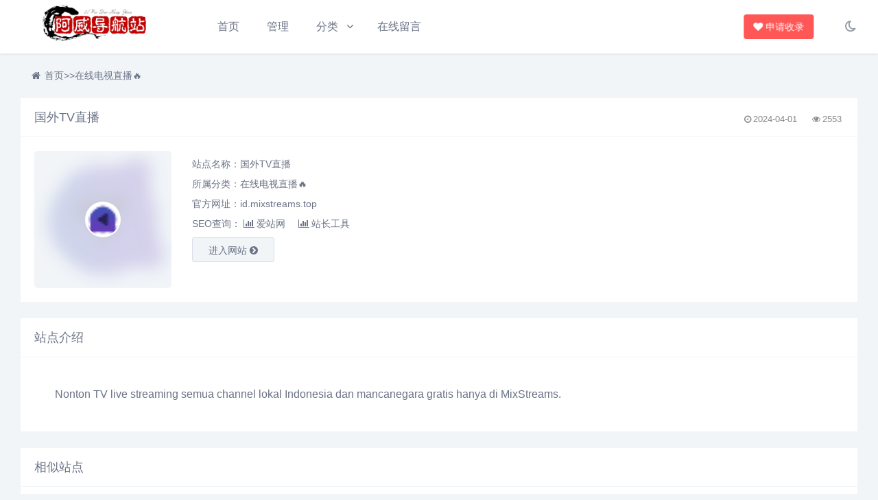

--- FILE ---
content_type: text/html; charset=UTF-8
request_url: https://rjawei.vip/index.php?c=click&id=2730&u=acloudtwei
body_size: 4699
content:
<!DOCTYPE html>
<html lang="zh-CN">
<head>
<meta charset="UTF-8">
<meta name="viewport" content="width=device-width, initial-scale=1.0, minimum-scale=1.0, maximum-scale=1.0, user-scalable=no">
<meta name="renderer" content="webkit">
<meta name="force-rendering" content="webkit">
<meta http-equiv="X-UA-Compatible" content="IE=edge,Chrome=1">
<meta name="applicable-device" content="pc,mobile">
<title>国外TV直播 - 阿威导航站</title>
<meta name="keywords" content="国外TV直播">
<meta name="description" content="Nonton TV live streaming semua channel lokal Indonesia dan mancanegara gratis hanya di MixStreams.">
<link rel="stylesheet" href="./static/Font-awesome/4.7.0/css/font-awesome.css">
<link rel="stylesheet" href="./templates/transit/wanfeng-nav/css/style.css?v=2.1.2">
<link rel="shortcut icon" href="./data/user/acloudtwei/favicon/favicon.ico">
<!--[if lt IE 9]><div class="fuck-ie"><p class="tips">*您的IE浏览器版本过低，为获得更好的体验请使用Chrome、Firefox或其他现代浏览器!</p></div><![endif]-->
<script src = "./static/jquery/jquery-2.2.4.min.js"></script>
</head>
<body>
<header class="header">
  <div class="h-fix">
    <div class="container">
      <h1 class="logo"> <a href="https://rjawei.vip" title="阿威导航站是聚集了很多在线黑科技站点，涵盖了影视、音乐、漫画、番剧、软件、源码等多功能导航站！"> <img id="light-logo" src="https://rjawei.vip/aweinewlogo.png" alt="阿威导航站是聚集了很多在线黑科技站点，涵盖了影视、音乐、漫画、番剧、软件、源码等多功能导航站！" title="阿威导航站是聚集了很多在线黑科技站点，涵盖了影视、音乐、漫画、番剧、软件、源码等多功能导航站！"/> <img id="dark-logo" src="https://rjawei.vip/aweinewlogo.png" alt="阿威导航站是聚集了很多在线黑科技站点，涵盖了影视、音乐、漫画、番剧、软件、源码等多功能导航站！" title="阿威导航站是聚集了很多在线黑科技站点，涵盖了影视、音乐、漫画、番剧、软件、源码等多功能导航站！"/> </a> </h1>
      <div id="m-btn" class="m-btn"><i class="fa fa-bars"></i></div>
      <div class="darkmode autoleft" title="日夜模式切换"> <a href="javascript:switchNightMode()" target="_self" class=""><i class="fa fa-moon-o"></i></a> </div>
      <nav class="nav-bar" id="nav-box" data-type="index" data-infoid="">
        <ul class="nav">
          <li><a href="https://rjawei.vip">首页</a></li>
                    <li><a href="./?c=admin">管理</a></li>
                    <li ><a href="#">分类</a>
            <ul class="sub-menu sub2">
                <li data-id="category-64"><a href="./index.php?u=acloudtwei&oc=64">强力推荐🔥</a></li>
                <li data-id="category-70"><a href="./index.php?u=acloudtwei&oc=70">最新链接🔗</a></li>
                <li data-id="category-68"><a href="./index.php?u=acloudtwei&oc=68">最新文章📚</a></li>
                <li data-id="category-69"><a href="./index.php?u=acloudtwei&oc=69">高质量文章💖</a></li>
                <li data-id="category-58"><a href="./index.php?u=acloudtwei&oc=58">阿威运营站点💖</a></li>
                <li data-id="category-21"><a href="./index.php?u=acloudtwei&oc=21">在线黑科技合集🔥</a></li>
                <li data-id="category-46"><a href="./index.php?u=acloudtwei&oc=46">网盘下载不限速🔥</a></li>
                <li data-id="category-20"><a href="./index.php?u=acloudtwei&oc=20">在线影视站点🔥</a></li>
                <li data-id="category-49"><a href="./index.php?u=acloudtwei&oc=49">在线看动漫番剧🔥</a></li>
                <li data-id="category-59"><a href="./index.php?u=acloudtwei&oc=59">在线电视直播🔥</a></li>
                <li data-id="category-52"><a href="./index.php?u=acloudtwei&oc=52">影视下载站点🔥</a></li>
                <li data-id="category-43"><a href="./index.php?u=acloudtwei&oc=43">在线音乐专栏🔥</a></li>
                <li data-id="category-54"><a href="./index.php?u=acloudtwei&oc=54">在线看漫画🔥</a></li>
                <li data-id="category-29"><a href="./index.php?u=acloudtwei&oc=29">手机软件资源合集🔥</a></li>
                <li data-id="category-36"><a href="./index.php?u=acloudtwei&oc=36"> 蓝奏网盘资源合集🔥</a></li>
                <li data-id="category-47"><a href="./index.php?u=acloudtwei&oc=47">常用PC软件合集🔥</a></li>
                <li data-id="category-40"><a href="./index.php?u=acloudtwei&oc=40">ios软件大合集🔥</a></li>
                <li data-id="category-66"><a href="./index.php?u=acloudtwei&oc=66">ios自签ipa🔥</a></li>
                <li data-id="category-27"><a href="./index.php?u=acloudtwei&oc=27">资源搜索🔥</a></li>
                <li data-id="category-41"><a href="./index.php?u=acloudtwei&oc=41">磁力搜索大集合🔥</a></li>
                <li data-id="category-33"><a href="./index.php?u=acloudtwei&oc=33">在线工具箱🔥</a></li>
                <li data-id="category-57"><a href="./index.php?u=acloudtwei&oc=57">在线接收验证码🔥</a></li>
                <li data-id="category-62"><a href="./index.php?u=acloudtwei&oc=62">虚拟数据🔥</a></li>
                <li data-id="category-22"><a href="./index.php?u=acloudtwei&oc=22">搭建网站资源🔥</a></li>
                <li data-id="category-35"><a href="./index.php?u=acloudtwei&oc=35">有趣的网站🔥</a></li>
                <li data-id="category-44"><a href="./index.php?u=acloudtwei&oc=44">刷步数打卡🔥</a></li>
                <li data-id="category-71"><a href="./index.php?u=acloudtwei&oc=71">高校的黑科技🔥</a></li>
                <li data-id="category-56"><a href="./index.php?u=acloudtwei&oc=56">chatGPT🔥</a></li>
                <li data-id="category-60"><a href="./index.php?u=acloudtwei&oc=60">AI工具合集🔥</a></li>
                <li data-id="category-55"><a href="./index.php?u=acloudtwei&oc=55">油猴脚本🔥</a></li>
                <li data-id="category-45"><a href="./index.php?u=acloudtwei&oc=45">编程学习⭐</a></li>
                <li data-id="category-26"><a href="./index.php?u=acloudtwei&oc=26">电脑软件大全</a></li>
                <li data-id="category-37"><a href="./index.php?u=acloudtwei&oc=37">电子书、文档资源</a></li>
                <li data-id="category-31"><a href="./index.php?u=acloudtwei&oc=31">论文查重降重/知网文献下载</a></li>
                <li data-id="category-53"><a href="./index.php?u=acloudtwei&oc=53">在线图片处理</a></li>
                <li data-id="category-32"><a href="./index.php?u=acloudtwei&oc=32">在线文档处理</a></li>
                <li data-id="category-30"><a href="./index.php?u=acloudtwei&oc=30">在线下载器</a></li>
                <li data-id="category-34"><a href="./index.php?u=acloudtwei&oc=34">在线PS合集</a></li>
                <li data-id="category-39"><a href="./index.php?u=acloudtwei&oc=39">设计资源站</a></li>
                <li data-id="category-38"><a href="./index.php?u=acloudtwei&oc=38">高清图片搜索</a></li>
                <li data-id="category-25"><a href="./index.php?u=acloudtwei&oc=25">体育直播合集</a></li>
                <li data-id="category-23"><a href="./index.php?u=acloudtwei&oc=23">游戏专栏-免费加速器</a></li>
                <li data-id="category-65"><a href="./index.php?u=acloudtwei&oc=65">游戏专栏-游戏下载</a></li>
                <li data-id="category-24"><a href="./index.php?u=acloudtwei&oc=24">游戏专栏-云游戏</a></li>
                <li data-id="category-48"><a href="./index.php?u=acloudtwei&oc=48">游戏专栏-在线游戏</a></li>
                <li data-id="category-42"><a href="./index.php?u=acloudtwei&oc=42">友情链接🌹</a></li>
            </ul>
          </li>
                  <li><a href="./?c=guestbook">在线留言</a></li>
        </ul>
      </nav>
 
      <div class="submit fr"> <a href="./?c=apply" target="_blank" class="a transition"><i class="fa fa-heart"></i>申请收录</a> </div>
 
    </div>
  </div>
</header>

<div id="mask"></div>
<div class="breadnav">
  <div class="container bread"> <i class="fa fa-home"></i><a href="https://rjawei.vip">首页</a>>><a href="./index.php?u=acloudtwei&oc=59">在线电视直播🔥</a> </div>
</div>
<p class="index-breadcrumb"></p>

<div class="container"> 
  <div class="part">
    <div class="bar clearfix">
      <h1 class="tt"> 国外TV直播 </h1>
      <div class="r-intro fr"> <span class="data fr"> <small class="info"><i class="fa fa-clock-o"></i>2024-04-01</small> <small class="info"><i class="fa fa-eye"></i>2553</small> </span> </div>
    </div>
    <div class="items">
      <div class="row post-single">
        <div class="col-xs-12 col-sm-12 col-md-8">
          <div class="pic fl">
            <div class="blur blur-layer" style="background: transparent url(https://favicon.png.pub/v1/aHR0cHM6Ly9pZC5taXhzdHJlYW1zLnRvcA==) no-repeat center center;-webkit-background-size: cover;-moz-background-size: cover;-o-background-size: cover;background-size: cover;animation: rotate 20s linear infinite;"> </div>
            <img class="img-cover" src="https://favicon.png.pub/v1/aHR0cHM6Ly9pZC5taXhzdHJlYW1zLnRvcA==" alt="国外TV直播" title="国外TV直播"> </div>
          <div class="list">
            <p>站点名称：国外TV直播</p>
            <p class="cate">所属分类：<a href="./index.php?u=acloudtwei&oc=59" class="mcolor">在线电视直播🔥</a></p>
            <p class="site">官方网址：id.mixstreams.top</p>
            <p class="seo">SEO查询： 
                <a rel="nofollow" class="" href="http://www.aizhan.com/cha/id.mixstreams.top" target="_blank"><i class="fa fa-bar-chart"></i>爱站网</a> 
                <a rel="nofollow" class="pczz" href="http://seo.chinaz.com/id.mixstreams.top" target="_blank"><i class="fa fa-bar-chart"></i>站长工具</a>
            </p>
            <a class="btn transition" target="_blank" href="https://id.mixstreams.top/" rel="nofollow">进入网站 <i class="fa fa-chevron-circle-right"></i></a> </div>
        </div>
      </div>
    </div>
  </div>
  <div class="part">
    <p class="tt"><span>站点介绍</span></p>
    <div class="items">
      <div class="art-main">
       <p>Nonton TV live streaming semua channel lokal Indonesia dan mancanegara gratis hanya di MixStreams.</p>
      </div>
    </div>
  </div>
  
  <div class="part related">
    <p class="tt"><span>相似站点</span></p>
    <div class="items">
      <div class="row">
      <div class="part" id="category-41">
        <div class="items">
          <div class="row">
                 <div class="col-xs-6 col-sm-4 col-md-3">
              <div class="item">
                  <a class="link" href="http://xhzb.tw/" rel="nofollow"><i class="autoleft fa fa-angle-right" title="直达网站"></i></a>
                  <a class="a" href="./index.php?c=click&id=2555&u=acloudtwei" >
                      <img src="https://favicon.png.pub/v1/aHR0cDovL3hoemIudHc=">
                      <h3>星火電視直播</h3>
                      <p>星火網絡體育電視直播網收集了全球網絡各大電視臺，包括主流的CCTV5,北京衛視、湖南衛視、浙江衛視、TVB翡翠電視臺以及鳳凰衛視等在線免費線上電視提供給全球海外華人觀看,同時還有比較熱鬧體育比賽五大聯賽（英超、德甲、西甲、意甲、法甲）又及足球直播、籃球直播等各在熱鬧體育比賽線上服務平臺。</p>
                  </a>
              </div>
            </div>
                <div class="col-xs-6 col-sm-4 col-md-3">
              <div class="item">
                  <a class="link" href="http://everydaytv.top/index.html" rel="nofollow"><i class="autoleft fa fa-angle-right" title="直达网站"></i></a>
                  <a class="a" href="./index.php?c=click&id=2446&u=acloudtwei" >
                      <img src="https://favicon.png.pub/v1/aHR0cDovL2V2ZXJ5ZGF5dHYudG9w">
                      <h3>港灣直播GAT</h3>
                      <p>港灣直播搜集網絡上各大電視直播頻道，如熱門的CCTV體育台，湖南衛視等電視台供全球海外華人線上觀看，同時在全世界還能收看香港TVB以及台灣電視台，請大家支持港灣直播。</p>
                  </a>
              </div>
            </div>
                <div class="col-xs-6 col-sm-4 col-md-3">
              <div class="item">
                  <a class="link" href="https://www.123iptv.tv/" rel="nofollow"><i class="autoleft fa fa-angle-right" title="直达网站"></i></a>
                  <a class="a" href="./index.php?c=click&id=2559&u=acloudtwei" >
                      <img src="https://favicon.png.pub/v1/aHR0cHM6Ly93d3cuMTIzaXB0di50dg==">
                      <h3>全球電視直播</h3>
                      <p>123iptv提供最全的電視台直播,包含台灣電視台,香港電視台,CCTV電視台,體育頻道</p>
                  </a>
              </div>
            </div>
                <div class="col-xs-6 col-sm-4 col-md-3">
              <div class="item">
                  <a class="link" href="http://www.tvyan.com/" rel="nofollow"><i class="autoleft fa fa-angle-right" title="直达网站"></i></a>
                  <a class="a" href="./index.php?c=click&id=266&u=acloudtwei" >
                      <img src="https://favicon.png.pub/v1/aHR0cDovL3d3dy50dnlhbi5jb20=">
                      <h3>电视眼 - 网络电视直播网，CCTV、卫视、体育直播在线观看，高清免费可回看</h3>
                      <p>电视眼，又叫TV眼，一家提供在线网络电视直播的网站，整理了热门体育直播，中央电视台、湖南卫视、浙江卫视、江苏卫视等卫视频道，还有全国省市电视台在线直播，高清、免费、无需软件，电视节目还可回看。</p>
                  </a>
              </div>
            </div>
                <div class="col-xs-6 col-sm-4 col-md-3">
              <div class="item">
                  <a class="link" href="https://woniuzfb.com/" rel="nofollow"><i class="autoleft fa fa-angle-right" title="直达网站"></i></a>
                  <a class="a" href="./index.php?c=click&id=405&u=acloudtwei" >
                      <img src="https://favicon.png.pub/v1/aHR0cHM6Ly93b25pdXpmYi5jb20=">
                      <h3>港澳台电视直播</h3>
                      <p>港澳台高清电视直播，秒播！</p>
                  </a>
              </div>
            </div>
                <div class="col-xs-6 col-sm-4 col-md-3">
              <div class="item">
                  <a class="link" href="https://yeslivetv.com" rel="nofollow"><i class="autoleft fa fa-angle-right" title="直达网站"></i></a>
                  <a class="a" href="./index.php?c=click&id=2485&u=acloudtwei" >
                      <img src="https://favicon.png.pub/v1/aHR0cHM6Ly95ZXNsaXZldHYuY29t">
                      <h3>夜视TV直播</h3>
                      <p>支持港澳台的直播，其中部分节目需要魔法，需要外网才可以观看！</p>
                  </a>
              </div>
            </div>
                <div class="col-xs-6 col-sm-4 col-md-3">
              <div class="item">
                  <a class="link" href="http://www.guangbomi.com/" rel="nofollow"><i class="autoleft fa fa-angle-right" title="直达网站"></i></a>
                  <a class="a" href="./index.php?c=click&id=2443&u=acloudtwei" >
                      <img src="https://favicon.png.pub/v1/aHR0cDovL3d3dy5ndWFuZ2JvbWkuY29t">
                      <h3> 广播迷</h3>
                      <p>广播电台在线收听交流、分享平台，为全国广播听友提供网上听广播、在线听广播服务！收集广播电台收听指南、广播电台节目时间表、广播电台收听频率表、电台节目主持人、广播电台节目介绍、电台广播节目稿、广播电台资讯等。</p>
                  </a>
              </div>
            </div>
                <div class="col-xs-6 col-sm-4 col-md-3">
              <div class="item">
                  <a class="link" href="http://www.bingdou.live/" rel="nofollow"><i class="autoleft fa fa-angle-right" title="直达网站"></i></a>
                  <a class="a" href="./index.php?c=click&id=1122&u=acloudtwei" >
                      <img src="https://favicon.png.pub/v1/aHR0cDovL3d3dy5iaW5nZG91LmxpdmU=">
                      <h3>影视轮播</h3>
                      <p>影视轮播，很不错的哦！</p>
                  </a>
              </div>
            </div>
              </div>
        </div>
      </div>
      </div>
    </div>
  </div>
  
</div>

<div class="footer-copyright ">
  <div class="container">
        阿威导航站
        
        
        <a href="https://beian.miit.gov.cn/" rel="nofollow" target="_blank" class="md-opjjpmhoiojifppkkcdabiobhakljdgm_doc">粤ICP免备案</a>
<br>
<a href="https://github.com/acloudtwei/" rel="nofollow" target="_blank" class="md-opjjpmhoiojifppkkcdabiobhakljdgm_doc">
© 2026 Powered by Acloudtwei.</a>
<br>
<script id="LA-DATA-WIDGET" crossorigin="anonymous" charset="UTF-8" src="https://v6-widget.51.la/v6/3HEYaVrm8Ar8EIWL/quote.js?theme=0&f=12"></script>
  </div>
</div>
<div id="backtop" class="fa fa-angle-up autoleft" title="返回顶部"></div>
<script src="./static/jquery/jQueryCookie.js"></script>
<script src="./static/Other/holmes.js"></script>
<script src="./templates/transit/wanfeng-nav/js/main.js" type="text/javascript"></script> 
<!--[if lt IE 9]><script src="./templates/transit/wanfeng-nav/js/html5-css3.js"></script><![endif]-->
<script defer src="https://static.cloudflareinsights.com/beacon.min.js/vcd15cbe7772f49c399c6a5babf22c1241717689176015" integrity="sha512-ZpsOmlRQV6y907TI0dKBHq9Md29nnaEIPlkf84rnaERnq6zvWvPUqr2ft8M1aS28oN72PdrCzSjY4U6VaAw1EQ==" data-cf-beacon='{"version":"2024.11.0","token":"93cf713d1d81487caf68a74f8d9b17ec","r":1,"server_timing":{"name":{"cfCacheStatus":true,"cfEdge":true,"cfExtPri":true,"cfL4":true,"cfOrigin":true,"cfSpeedBrain":true},"location_startswith":null}}' crossorigin="anonymous"></script>
</body>
</html>

--- FILE ---
content_type: application/x-javascript
request_url: https://v6-widget.51.la/v6/3HEYaVrm8Ar8EIWL/quote.js?theme=0&f=12
body_size: 4677
content:
!function(){"use strict";var t,e,u=new RegExp(/^#([0-9a-fA-f]{3}|[0-9a-fA-f]{6})$/),n=navigator.userAgent.match(/MSIE (\d+)|Trident[^\)]+rv:(\d+)/i),r=n?Number(n[1]||n[2]):NaN,n=function(){var e=document.getElementsByTagName("script");if(e.length)for(var t=e.length-1;0<=t;t--)if("LA-DATA-WIDGET"===e[t].getAttribute("id"))return e[t];return null},v=function(e,t){return t=t||null,o(document.createElement(e),t)},o=function(e,t){if(t=t||null,"function"==typeof e.style.setProperty&&9!==r){if(e.style.setProperty("box-sizing","border-box","important"),e.style.setProperty("margin","0","important"),e.style.setProperty("margin-top","0","important"),e.style.setProperty("margin-left","0","important"),e.style.setProperty("margin-bottom","0","important"),e.style.setProperty("margin-right","0","important"),e.style.setProperty("font-size","12px","important"),e.style.setProperty("line-height","1.71428em","important"),e.style.setProperty("color","#333","important"),t)for(var n in t)e.style.setProperty(n.replace(/([A-Z])/g,"-$1").toLowerCase(),String(t[n]),"important")}else if(e.style.boxSizing="border-box",e.style.margin="0 0 0 0",e.style.marginTop="0",e.style.marginLeft="0",e.style.marginBottom="0",e.style.marginRight="0",e.style.fontSize="12px",e.style.lineHeight="1.71428em",e.style.color="#333",t)for(var o in t)e.style[o]=t[o];return e},x={isNaN:(t=function(e){return Number.isNaN?Number.isNaN(e):isNaN(e)},a.toString=function(){return t.toString()},a)},z=function(e){if(void 0===e)return 0;e=String(e).split(".");return 1e8<=parseInt(e[0],10)?"".concat((e[0]/1e8).toFixed(2),"亿"):"".concat(String(e[0]).replace(/\d{1,3}(?=(\d{3})+$)/g,function(e){return"".concat(e,",")})).concat(e[1]?".":"").concat(e[1]?"".concat(e[1]).substring(0,2):"")},i=String("true"),b=[["ol"],["t","u"],["t","p"],["y","u"],["y","p"],["m","p"],["tl","p"]],N={ol:"最近活跃访客",t:"今日",y:"昨日",m:"本月",tl:"总",i:"访问人数",p:"访问量",u:"访问人数",tt:"网站数据概况"},y={themeColor:["#1690FF","#FD6591","#33D279","#FFA233","#B880F5"],titleColor:"#333",color:"#999",numberColor:"#333",backgroundColor:"#fff",fontSize:12},S=["borderColor","titleColor","color","numberColor","backgroundColor","iconColor","fontSize"],C=['<svg width="70" height="13" viewBox="0 0 70 15" xmlns="http://www.w3.org/2000/svg" xmlns:xlink="http://www.w3.org/1999/xlink">\n<defs>\n<path d="M54.794 4.286l.385 4.5 3.99-4.5h4.375l-8.75 10.5H52.64V4.903H51.43v-.617h3.365zm12.748 0c.95 0 1.649.206 2.098.618.45.412.484 1.101.103 2.068h-2.418l.043-.107c.092-.234.093-.412.003-.534a.524.524 0 0 0-.37-.214.109.109 0 0 0-.052-.015h-.116a.191.191 0 0 0-.064.015c-.196.02-.402.102-.618.244a1.261 1.261 0 0 0-.481.61l-.603 1.527c.285-.163.612-.298.98-.405.367-.106.722-.16 1.065-.16.044 0 .09.003.137.008.048.005.099.008.154.008.495.06.866.323 1.114.785.247.464.155 1.244-.28 2.343l-.084.214c-.418 1.058-1 1.905-1.748 2.54-.748.637-1.701.955-2.86.955-.077 0-.15-.003-.22-.008a3.042 3.042 0 0 0-.22-.008c-.683-.06-1.236-.297-1.658-.71-.422-.411-.434-1.12-.037-2.128l1.916-4.853c.382-.967.962-1.674 1.74-2.122a4.89 4.89 0 0 1 2.476-.671zm-1.99 4.772c-.279 0-.506.17-.681.506-.176.337-.344.79-.504 1.36-.17.604-.265 1.067-.282 1.386-.019.32.081.509.298.567a.988.988 0 0 0 .756-.34c.208-.227.431-.764.67-1.613.16-.57.242-1.023.248-1.36.005-.337-.164-.506-.505-.506z" id="a" fill="${color}"/>\n</defs>\n<g>\n<path d="M21.842 12.002c-.842 0-1.524.67-1.524 1.499 0 .828.682 1.499 1.524 1.499s1.524-.671 1.524-1.5c0-.827-.682-1.498-1.524-1.498zM28.439 0H25.39v14.992h7.944l1.17-2.998H28.44V0zm14.456.61c-.323-.813-1.492-.813-1.815 0l-5.7 14.382h3.285l3.322-8.38 3.322 8.38h3.287L42.895.61zM15.242 14.992h3.048V0h-3.048v14.992zM12.193 0H0v2.998h10.983L12.193 0zM8.151 4.997H0v2.999h8.15c1.121 0 2.033.896 2.033 1.999 0 1.102-.912 1.999-2.032 1.999H1.195L0 14.992h8.15c2.803 0 5.082-2.242 5.082-4.997 0-2.756-2.28-4.998-5.081-4.998z" fill="${color}"/><use xlink:href="#a" fill="${color}"/>\n</g>\n</svg>','<svg width="72" height="13" viewBox="0 0 70 15" xmlns="http://www.w3.org/2000/svg">\n<g fill="none" fill-rule="evenodd">\n<path d="M21.842 12.002c-.842 0-1.524.67-1.524 1.499 0 .828.682 1.499 1.524 1.499s1.524-.671 1.524-1.5c0-.827-.682-1.498-1.524-1.498zM28.439 0H25.39v14.992h7.944l1.17-2.998H28.44V0zm14.456.61c-.323-.813-1.492-.813-1.815 0l-5.7 14.382h3.285l3.322-8.38 3.322 8.38h3.287L42.895.61zM15.242 14.992h3.048V0h-3.048v14.992zM12.193 0H0v2.998h10.983L12.193 0zM8.151 4.997H0v2.999h8.15c1.121 0 2.033.896 2.033 1.999 0 1.102-.912 1.999-2.032 1.999H1.195L0 14.992h8.15c2.803 0 5.082-2.242 5.082-4.997 0-2.756-2.28-4.998-5.081-4.998zM54 0h13a5 5 0 0 1 0 10H50V4a4 4 0 0 1 4-4z" fill="${color}"/>\n<path d="M55.875 2c-.746 0-1.317.252-1.712.757v-.603H53V10h1.251V7.048c.46.615 1.032.933 1.69.933.812 0 1.46-.297 1.92-.89.428-.548.648-1.24.648-2.073 0-.878-.22-1.58-.659-2.13C57.368 2.297 56.71 2 55.875 2zm-.186 1.01c.548 0 .954.197 1.218.592.208.33.318.801.318 1.416 0 .614-.12 1.086-.351 1.415-.264.352-.68.538-1.23.538-.405 0-.735-.164-.998-.494-.296-.362-.439-.845-.439-1.437v-.088c0-.57.11-1.02.351-1.36.264-.396.637-.582 1.13-.582zM62.284 2c-.351 0-.648.099-.9.307-.208.154-.384.373-.538.659v-.812h-1.24v5.673h1.24V4.82c0-.483.143-.867.45-1.163.264-.263.56-.384.89-.384a2.7 2.7 0 0 1 .811.12v-1.25A1.592 1.592 0 0 0 62.284 2zm4.06 0c-.867 0-1.558.274-2.074.845-.527.56-.779 1.273-.779 2.15 0 .868.252 1.581.768 2.13.527.57 1.218.856 2.085.856.856 0 1.559-.286 2.085-.856.505-.549.769-1.262.769-2.13 0-.877-.264-1.59-.78-2.15C67.892 2.275 67.2 2 66.344 2zm0 1.02c.516 0 .922.198 1.207.615.242.351.374.812.374 1.36 0 .539-.132.989-.374 1.35-.285.407-.69.615-1.207.615-.526 0-.922-.208-1.207-.614-.241-.351-.362-.801-.362-1.35s.12-1.01.362-1.36c.285-.418.68-.615 1.207-.615z" fill="#FFF"/>\n</g>\n</svg>'],w=function(e){return N[String(e)]||e};function a(e){return t.apply(this,arguments)}!function(){if(!i||"false"===i||"0"===i)return 1;var e="rjawei.vip,www.rjawei.vip".split(",");if(e.length)for(var t=e.length-1;0<=t;t--)if(function(e){if(e===(location&&location.host||""))return!0;var t=function(){try{var e="mh_".concat(Math.random()),t=new RegExp("(^|;)\\s*".concat(e,"=12345")),n=new Date(0),o=document.domain.split("."),r=[];for(r.unshift(o.pop());o.length;){r.unshift(o.pop());var i=r.join("."),a="".concat(e,"=",12345,";domain=.").concat(i);if(document.cookie=a,t.test(document.cookie))return document.cookie="".concat(a,";expires=").concat(n),i}}catch(e){return null}}();return!!(t&&-1<e.indexOf(t))||!/([\w.]+\/?)\S*/.test(e)}(e[t]))return 1}()?(e=n())&&e.parentNode&&e.parentNode.removeChild(e):(e=n())?function(e,t){var n=t=t||null,o=n.col,n=n.insert;if((e=e||null)&&e.parentNode){var r=document.createElement("div");if(r.innerHTML="<p>网站数据概况</p><p><span>0</span><span>1</span></p><p><span>1</span><span>3</span></p><p><span>2</span><span>4</span></p><p><span>3</span><span>86</span></p><p><span>4</span><span>128</span></p><p><span>5</span><span>7172</span></p><p><span>6</span><span>277330</span></p>",o){var i=v("div",{backgroundColor:t&&t.theme.backgroundColor||"#fff",padding:"16px 20px",fontSize:t&&t.theme.fontSize?"".concat(t.theme.fontSize):"12px",border:"1px solid ".concat(t&&t.theme.borderColor||"#1690ff"),height:t&&t.h?"".concat(t.h,"px"):"auto"});i.setAttribute("class","la-widget la-data-widget__container"),t.display[0]&&((s=v("p",{fontWeight:"bold",lineHeight:"1em",marginBottom:"6px",color:t&&t.theme.titleColor||"#333",fontSize:t&&t.theme.fontSize?"".concat(t.theme.fontSize):"12px",textAlign:"left"})).innerText=N.tt,i.appendChild(s));for(var a,l,c,p,s,h=1;h<t.display.length;h++)t.display[h]&&(a=r.childNodes[h],l=v("p",{fontSize:t&&t.theme.fontSize?"".concat(t.theme.fontSize):"12px",textAlign:"left"}),c=v("span",{display:"inline-block",color:t&&t.theme.color||"#999",fontSize:t&&t.theme.fontSize?"".concat(t.theme.fontSize):"12px"}),p=parseInt(a.childNodes[0].innerText),c.innerText=w(1<b[p].length?"".concat(w(b[p][0])).concat(w(b[p][1])):w(b[p][0])),(p=v("span",{fontWeight:"bold",color:t&&t.theme.numberColor||"#333",fontSize:t&&t.theme.fontSize?"".concat(t.theme.fontSize):"12px","float":"right"})).innerText=z(a.childNodes[1].innerText),l.appendChild(p),l.appendChild(c),i.appendChild(l));t&&t.badge&&(o=v("hr",{height:"1px",border:"none",borderTop:"1px solid ".concat(t.theme.borderColor),marginTop:"6px",marginBottom:"12px"}),i.appendChild(o),s=!!document.createElementNS&&!!document.createElementNS("http://www.w3.org/2000/svg","svg").createSVGRect,d=v("p",{textAlign:-1!==t.badge.indexOf("icon")&&t.icon||"text"===t.badge&&t.text||"left",lineHeight:"1em",color:t.theme.iconColor}),(o=v("a",{width:"auto",lineHeight:"1em",color:t.theme.iconColor,textDecoration:"none"})).setAttribute("target","_blank"),o.setAttribute("href","https://v6.51.la/"),o.setAttribute("title","「我要啦」网站流量统计"),s&&-1!==t.badge.indexOf("icon")?(s=C[parseInt(t.badge.replace("icon_",""),10)]||C[0],o.innerHTML=s.replace(/\$\{color\}/g,t.theme.iconColor)):o.innerText="51LA网站统计",d.appendChild(o),i.appendChild(d)),n?e.parentNode.insertBefore(i,e.parentNode.childNodes[0]):e.parentNode.appendChild(i)}else{var d,f=v("span",{lineHeight:"1.71428em"});f.setAttribute("class","la-widget la-data-widget__container"),t.display[0]&&((d=v("span",{fontWeight:"bold",lineHeight:"1.71428em",color:t&&t.theme.titleColor||"#333",fontSize:t&&t.theme.fontSize?"".concat(t.theme.fontSize):"12px"})).innerText="".concat(N.tt,"  - "),f.appendChild(d));for(var m,g,u,x,y=1;y<t.display.length;y++)t.display[y]&&(m=r.childNodes[y],g=v("span",{fontSize:t&&t.theme.fontSize?"".concat(t.theme.fontSize):"12px",borderLeft:f.childNodes.length<1||t.display[0]&&1===f.childNodes.length?"none":"1px solid ".concat(t.theme.borderColor),marginLeft:f.childNodes.length<1||t.display[0]&&1===f.childNodes.length?"0":"6px",paddingLeft:f.childNodes.length<1||t.display[0]&&1===f.childNodes.length?"0":"6px",lineHeight:"1.71428em"}),u=v("span",{display:"inline-block",color:t&&t.theme.color||"#999",fontSize:t&&t.theme.fontSize?"".concat(t.theme.fontSize):"12px",lineHeight:"1.71428em"}),x=parseInt(m.childNodes[0].innerText),u.innerText=w(1<b[x].length?"".concat(w(b[x][0])).concat(w(b[x][1])):w(b[x][0])),(x=v("span",{fontWeight:"bold",color:t&&t.theme.numberColor||"#333",fontSize:t&&t.theme.fontSize?"".concat(t.theme.fontSize):"12px",marginLeft:"6px",lineHeight:"1.71428em"})).innerText=z(m.childNodes[1].innerText),g.appendChild(u),g.appendChild(x),f.appendChild(g));n?e.parentNode.insertBefore(f,e.parentNode.childNodes[0]):e.parentNode.appendChild(f)}}}(e,function(e){var t="";if(!(-1<e.indexOf("?")))return null;var n={};if(-1!=(t="?".concat(e.split("?")[1])).indexOf("?"))for(var o=t.substr(1).split("&"),r=0;r<o.length;r++){var i=o[r].split("=")[0],a=decodeURIComponent(o[r].split("=")[1]);n[i]="true"===a||"false"!==a&&a}var l=n.theme,e=n.display,t=n.f;t&&!x.isNaN(Number(t))&&(y.fontSize=t);for(var c=l?l.split(","):[],p=e?e.split(","):[],s={},h=[],d=x.isNaN(parseInt(c[0]))||4<parseInt(c[0])?0:parseInt(c[0]),f=0;f<S.length;f++){var m="fontSize"===S[f]?"".concat(c[f]||y[S[f]],"px"):u.test(c[f])?c[f]:y[S[f]]||y.themeColor[d];s[S[f]]=m}if(p.length)for(var g=0;g<=7;g++)h.push(!p[g]||"true"!==p[g]&&"1"!==p[g]?0:1);else h=[1,1,1,1,1,1,1,1];return n.display=h,n.theme=s,n}(function(e){if(e=e||null)return document.querySelector?e.src:e.getAttribute("src");var t=document.getElementsByTagName("script"),n=[];if(t.length){for(var o=t.length-1;0<=o;o--)if("LA-DATA-WIDGET"===t[o].getAttribute("id")){n.push(t[o].getAttribute("src"));break}if(n.length)return n[0]}var r="";try{throw Error("获取JS路径有误")}catch(e){e.fileName?r=e.fileName:e.sourceURL?r=e.sourceURL:e.stack&&(r=(e.stack.match(/at\s+(.*?):\d+:\d+/)||["",""])[1])}return r||void 0}(e))):console.error("can not found this script element")}();


--- FILE ---
content_type: application/javascript
request_url: https://rjawei.vip/templates/transit/wanfeng-nav/js/main.js
body_size: 7294
content:
$(function() {
    $(".header").after('<div id="m-nav" class="m-nav"><div class="m-wrap"></div><div id="m-btn" class="m-btn"><i class="fa fa-remove"></i></div>');
    $(".sub-menu").before('<em class="dot"><i class="fa fa-angle-down"></i></em>');
    $(".container .nav").clone(false).appendTo(".m-wrap");
    $(".m-btn").click(function() {
        $("#m-nav").toggleClass("m-open").siblings("#m-nav").removeClass("m-open");
        $("#mask").slideToggle(0).siblings("#mask").slideToggle(0);
        $("body").toggleClass("open").siblings("body").removeClass("open");
    });
    $(".dot").click(function(c) {
        e($(this), ".ul-subcates");
        c.stopPropagation();
    });
    function e(e, c) {
        e.next().slideToggle();
        e.parent().siblings().find(".fa").removeClass("open");
        e.parent().siblings().find(c).slideUp();
        var d = e.find(".fa");
        if (d.hasClass("open")) {
            d.removeClass("open");
        } else {
            d.addClass("open");
        }
    }
    $(".nav-bar li").hover(function() {
        $(this).addClass("on");
    }, function() {
        $(this).removeClass("on");
    });
    $(".s-btn").on("click", function() {
        var e = $(this);
        if (e.hasClass("off")) {
            e.removeClass("fa-search off").addClass("fa-remove no");
            $(".s-form").slideToggle(200);
        } else {
            e.removeClass("fa-remove no").addClass("fa-search off");
            $(".s-form").slideToggle(100);
        }
    });
    $("#mask").click(function() {
        $(this).hide();
        $(".search-bg").hide();
        $("#m-nav").removeClass("m-open");
        $("body").removeClass("open");
    });
    //分类定位
    $(".sub2 li").click(function() {
        var id = $(this).data("id");
        if ($("#"+id).length) {
            $('body,html').animate({
                scrollTop: $("#"+id).offset().top - 80
            }, 300);
        }

    });
});

//动态调整顶部分类导航
var sub2 = $('.sub2');
var lastLiTop =  $('.sub2 li').length * 42;
function resize_sub2() {
  if ($(window).width() < 768) {
    sub2.css('height', '');
    return;
  }
  if (lastLiTop > $(window).height() - 80) {
    sub2.height('calc(100vh - 90px)');
  } else {
    sub2.height(lastLiTop + 5);
  }
}
$(window).on('resize', resize_sub2);
resize_sub2();

//书签搜索
if ($('#search_key').length) {
    var holmes = new holmes({
        input: '#search_key',
        find: '.col-xs-6',
        placeholder: '请输入关键词',
        class: {
            visible: 'visible',
            hidden: 'hidden'
        },
        onInput(el) {
            if(el == ''){
                $('.part').removeClass('hidden');
                return;
            }
            $('.part').each(function() {
                if ($(this).find('.visible').length > 0) {
                    $(this).removeClass('hidden');
                } else {
                    $(this).addClass('hidden');
                }
            });
        }
    });
    
    $('#search_key').on('submit', function(e) {
        e.preventDefault();
    });
}


(function(e) {
    if (typeof Object.create !== "function") {
        Object.create = function(e, c) {
            if (typeof e !== "object" && typeof e !== "function") {
                throw new TypeError("Object prototype may only be an Object: " + e)
            } else if (e === null) {
                throw new Error("This browser's implementation of Object.create is a shim and doesn't support 'null' as the first argument.");
            }
            if (typeof c != "undefined")
                throw new Error("This browser's implementation of Object.create is a shim and doesn't support a second argument.");
            function d() {}
            d.prototype = e;
            return new d
        }
    }
    var c = function(e, d) {
        if (d.length >= e.length) {
            return e.apply(e, d)
        }
        return function() {
            if (arguments.length == 0)
                arguments = [null];
            return c(e, d.concat([].slice.apply(arguments)))
        }
    };
    var d = function(e) {
        if (typeof e != "function")
            return null;
        return function() {
            if (arguments.length == 0)
                arguments = [null];
            return c(e, [].slice.apply(arguments))
        }
    };
    var V = function() {
        var e = arguments;
        return function(c) {
            for (var d = 0; d < e.length; d++) {
                if (typeof e[d] == "function") {
                    c = e[d].call(null, c)
                }
            }
            return c
        }
    };
    var a = d(function(e, c) {
        return String.prototype.match.call(c, e) || []
    });
    var ad = d(function(e, c, d) {
        return String.prototype.replace.call(d, e, c)
    });
    var b = ad(/^[\s\uFEFF\xA0]+|[\s\uFEFF\xA0]+$/g, "");
    var f = d(function(e, c, d, V) {
        if (!bR(e))
            e = false;
        if (!bR(c))
            c = "0";
        V = parseInt(V);
        if (!dC(V))
            V = V + "";
        var a = d - V.length;
        var ad = "";
        while (ad.length < a) {
            ad += c
        }
        ad = ad.substring(0, a);
        return e ? V + ad : ad + V
    });
    var F = d(function(e, c) {
        switch (e) {
        case "array":
            return Object.prototype.toString.call(c) === "[object Array]";
            break;
        case "object":
            return Object.prototype.toString.call(c) === "[object Object]";
            break;
        case "regexp":
            return Object.prototype.toString.call(c) === "[object RegExp]";
            break;
        default:
            return typeof c == e
        }
    });
    var bh = F("object");
    var fN = F("function");
    var dC = F("string");
    var dA = F("number");
    var dF = F("boolean");
    var aP = F("array");
    var dG = F("regexp");
    var bR = function(e) {
        return e != null
    };
    var cQ = function(e) {
        if (!bR(e))
            return true;
        if (aP(e))
            e = e.toString();
        if (dC(e))
            return b(e).length === 0;
        if (bh(e)) {
            for (var c in e) {
                if (e.hasOwnProperty(c)) {
                    return false
                }
            }
            return true
        }
        if (Math.abs(e - 0) === 0)
            return true;
        return false
    };
    var g = function(e) {
        return !cQ(e)
    };
    var G = d(function(e, c) {
        return document.documentElement[e] || document.body[e] || 0
    });
    var cc = d(function(e, c) {
        return G("clientWidth", "") >= e
    });
    var eF = V(a(/(iPhone|iPod|ios|iPad)/i), g);
    var aJ = V(a(/Android/i), g);
    var ai = V(a(/(phone|pad|pod|iPhone|iPod|ios|iPad|Android|Mobile|BlackBerry|IEMobile|MQQBrowser|JUC|Fennec|wOSBrowser|BrowserNG|WebOS|Symbian|Windows Phone)/i), g);
    var dH = function() {
        var e = navigator.userAgent;
        if (eF(e))
            return "ios";
        if (aJ(e))
            return "android";
        if (ai(e))
            return "mobile";
        return false
    };
    var eV = function(e) {
        var c;
        if (bh(e)) {
            c = {};
            for (var d in e) {
                if (e.hasOwnProperty(d)) {
                    c[d] = this.deepCopy(e[d])
                }
            }
        } else {
            c = e
        }
        return c
    };
    var cG = function(e) {
        var c = [];
        if (bh(e)) {
            for (var d in e) {
                if (e.hasOwnProperty(d)) {
                    if (bh(e[d])) {
                        c.push(this.toArray(e[d]))
                    } else {
                        c.push(e[d])
                    }
                }
            }
        } else {
            c.push(e)
        }
        return c
    };
    var gc = function(e) {
        return JSON.stringify(e)
    };
    var dc = function(e) {
        var c;
        try {
            c = JSON.parse(e)
        } catch (e) {
            c = null;
            console.dir(e)
        }
        return c
    };
    var eW = a(/^\d{4}[-\/][01]\d[-\/][0-3]\d(\s+[0-2]\d(:[0-5]\d(:[0-5]\d)?)?)?/gi);
    var dS = function(e, c, d) {
        if (!dC(c) || !dC(d) || !eW(c) || !eW(d)) {
            console.dir("date format is wrong");
            return null
        }
        c = new Date(ad(/\-/g, "/", c)).getTime();
        d = new Date(ad(/\-/g, "/", d)).getTime();
        if (isNaN(c) || isNaN(d)) {
            console.dir("date format is wrong");
            return null
        }
        var V = d - c;
        var a = 1;
        switch (e) {
        case "week":
            a = 7 * 24 * 3600 * 1e3;
            break;
        case "day":
            a = 24 * 3600 * 1e3;
            break;
        case "hour":
            a = 3600 * 1e3;
            break;
        case "minute":
            a = 60 * 1e3;
            break;
        case "second":
            a = 1e3;
            break;
        default:
            a = 1
        }
        return Math.floor(V / a)
    };
    var gQ = function(e) {
        var c, d = new RegExp("(^| )" + e + "=([^;]*)(;|$)");
        if (c = document.cookie.match(d)) {
            return decodeURIComponent(c[2])
        }
        return ""
    };
    var eWb = function(e, c, d, V) {
        if (!bR(d))
            d = 1;
        d = d - 0;
        if (isNaN(d))
            d = 1;
        if (!bR(V)) {
            path = ";path=/"
        } else {
            path = ""
        }
        var a = new Date;
        a.setTime(a.getTime() + d * 24 * 60 * 60 * 1e3);
        var ad = "expires=" + a.toUTCString();
        document.cookie = e + "=" + encodeURIComponent(c) + "; " + ad + path
    };
    var Fc = function(e) {
        eWb(e, "", -1)
    };
    var C = function() {
        return true
    };
    var h = function() {
        return false
    };
    var i = function(e) {
        return function() {
            return e
        }
    };
    var j = function(e) {
        var c;
        return function() {
            return c || (c = e.apply(c, arguments))
        }
    };
    var k = {
        curry: d,
        flow: V,
        of: i,
        getSingle: j,
        returnFalse: h,
        returnTrue: C,
        match: a,
        replace: ad,
        deepCopy: eV,
        toArray: cG,
        jsonEncode: gc,
        jsonDecode: dc,
        lpad: f(),
        rpad: f(true),
        getCookie: gQ,
        setCookie: eWb,
        delCookie: Fc,
        isObject: bh,
        isString: dC,
        isBoolean: dF,
        isNumber: dA,
        isArray: aP,
        isFunction: fN,
        isRegExp: dG,
        isExist: bR,
        isEmpty: cQ,
        isNotEmpty: g,
        dateDiff: dS,
        clientWidthBigThen: cc,
        getDocument: G
    };
    var k = Object.create(k);
    k.trim = b;
    k.isMobile = dH;
    k.sm = cc(768);
    k.md = cc(992);
    k.lg = cc(1200);
    k.st = G("scrollTop");
    k.ct = G("clientHeight");
    k.cl = G("clientWidth");
    e.orz = k
}
)(window);
(function(e) {
    orz.isjQuery = function(e) {
        return e instanceof jQuery
    }
    ;
    orz.isScrolling = function() {
        if (e("body").hasClass("scrolling"))
            return true;
        return false
    }
    ;
    orz.startScroll = function(c) {
        e("body").addClass("scrolling");
        if (orz.isjQuery(c)) {
            c.trigger("startScroll")
        }
    }
    ;
    orz.endScroll = function(c) {
        e("body").removeClass("scrolling");
        if (orz.isjQuery(c)) {
            c.trigger("endScroll")
        }
    }
}
)(jQuery);
(function(e) {
    orz.scrollTo = function(c, d, V) {
        if (orz.isMobile())
            return;
        if (orz.isScrolling())
            return;
        if (!orz.isjQuery(c))
            return;
        var a = c;
        if (a.length < 1)
            return;
        var ad = e(this);
        var b = d - 0;
        var f = 1e3;
        var F = orz.st();
        var d = a.offset();
        var bh = d.top;
        if (!isNaN(b))
            bh = bh + b;
        var fN = Math.abs(F - bh);
        if (isNaN(V) || V <= 0)
            V = f * fN / 4e3;
        orz.startScroll(ad);
        e("html,body").animate({
            scrollTop: bh
        }, V, function() {
            orz.endScroll(ad)
        });
        return false
    }
}
)(jQuery);
jQuery(function(e) {
    function c(e) {
        var c = e.attr("data-href");
        if (!c) {
            c = e.attr("href")
        }
        var d = c.split("#");
        var V = location.href;
        var a = V.split("#");
        if (d[0] && d[0] != a[0]) {
            return ""
        }
        return d.pop()
    }
    e("body").on("click", ".auto-scroll", function() {
        if (orz.isMobile())
            return;
        if (orz.isScrolling())
            return;
        var d = c(e(this));
        if (!d)
            return;
        var V = e("#" + d);
        if (V.length < 1)
            return;
        var a = e(this);
        var ad = e(this).attr("data-offset") - 0;
        var b = e(this).attr("data-speed") - 0;
        orz.scrollTo(V, ad, b);
        return false
    })
});
(function(e) {
    var c = e(".part");
    if (c.length < 1)
        return;
    var d = [];
    function V() {
        c.each(function() {
            var c = e(this).offset();
            d.push(Math.floor(c.top))
        })
    }
    function a(c) {
        var d = e("#goto dd");
        var V = e("#goto dt");
        if (d.length < 1)
            return;
        var a = d.outerHeight();
        if (!d.eq(c).hasClass("current")) {
            d.removeClass("current");
            d.eq(c).addClass("current");
            V.animate({
                top: a * c + (d.outerHeight() - V.outerHeight()) / 2 + 1
            }, 50)
        }
    }
    function ad() {
        var e = window.pageYOffset || document.documentElement.scrollTop || document.body.scrollTop || 0;
        var V = Math.ceil(e + 78);
        var ad = 0;
        for (var b = 0; b < d.length; b++) {
            if (V >= d[b]) {
                ad = b
            } else {
                break
            }
        }
        if (ad < 0)
            ad = 0;
        if (!c.eq(ad).hasClass("current")) {
            c.removeClass("current");
            c.eq(ad).addClass("current");
            a(ad)
        }
    }
    V();
    setTimeout(ad, 0);
    e(window).on("scroll", ad)
}
)(jQuery);
(function(e) {
    var c = e(".quick-nav");
    if (c.length < 1)
        return;
    var d = c.children(".content-sidebar");
    if (d.length < 1)
        return;
    var V = c.parent();
    if (V.length < 1)
        return;
    var a = 0
      , ad = 0
      , b = 0;
    function f() {
        var e = c.offset();
        a = e.top;
        ad = a + V.height();
        F()
    }
    function F() {
        b = d.height()
    }
    function bh() {
        d.removeClass("fixed");
        d.removeClass("absolute")
    }
    function fN() {
        var e = window.pageYOffset || document.documentElement.scrollTop || document.body.scrollTop || 0;
        if (e <= a) {
            bh()
        }
        if (e >= ad - b) {
            d.removeClass("fixed");
            d.addClass("absolute");
            return
        }
        if (e < ad - b && e > a) {
            d.removeClass("absolute");
            d.addClass("fixed")
        }
    }
    var dC = e(".content-sidebar dl");
    if (dC.length < 1)
        return;
    var dA = e(".part");
    if (dA.length < 1)
        return;
    var dF = [];
    dA.each(function() {
        var c = e(this).attr("data-title");
        var d = e(this).attr("id");
        if (c && d) {
            dF.push({
                title: c,
                id: d
            })
        }
    });
    var aP = "";
    aP += '<dt><span class="show-list"></span></dt>';
    for (var dG = 0; dG < dF.length; dG++) {
        aP += '<dd><a href="#' + dF[dG].id + '" class="auto-scroll" rel="nofollow" data-offset="-78" data-speed=500>' + dF[dG].title + "</a></dd>"
    }
    dC.html(aP);
    f();
    fN();
    e(window).on("resize", f);
    e(window).on("scroll", fN);
    window.onload = function() {
        f()
    }
}
)(jQuery);
(function(e) {
    var c = e(".focus");
    if (c.length < 1)
        return;
    var d = c.children("a");
    if (d.length < 1)
        return;
    d.each(function(c) {
        var d = c % 4;
        e(this).css("animation-delay", d * .1 + "s")
    });
    function V() {
        d.toggleClass("hide");
        setTimeout(V, 5e3)
    }
    setTimeout(V, 5e3)
}
)(jQuery);
(function(e) {
    var c = e(".primary-menus");
    if (c.length < 1)
        return;
    var d = c.find(".selects");
    if (d.length < 1)
        return;
    var V = d.children("li");
    if (V.length < 1)
        return;
    var a = c.find(".search");
    var ad = a.find(".s").val();
    V.on("click", function() {
        var c = e(this).attr("data-target");
        if (c) {
            var url = e(this).attr("data-url");
            e("#search_btn").text(e(this).text() + '搜索');
            e("#search_form").attr("action",url) 
            e("#search_key").attr("name",url.match(/(?<=\?)[^=]+/)[0]);
            V.removeClass("current");
            e(this).addClass("current");
        }
    });
    a.find(".s").on("focusin", function() {
        if (e(this).val() == ad) {
            e(this).val("")
        }
    });
    a.find(".s").on("focusout", function() {
        var c = e(this).val();
        if (orz.isEmpty(c)) {
            c = ad
        }
        a.find(".s").val(c)
    })
}
)(jQuery);
(function(e) {
    e("input.s").on("focusin", function() {
        e(this).select()
    })
}
)(jQuery);
$(function() {
    var e = $("#flink a");
    e.addClass("")
});
$(function() {
    $(window).scroll(function() {
        var e = $(window).scrollTop();
        if (e > 1) {
            $("#backtop").fadeIn().css({
                bottom: "40px"
            });
            $("#quick_submit").fadeIn().css({
                bottom: "220px"
            })
        } else {
            $("#backtop").fadeOut();
            $("#quick_submit").fadeOut()
        }
    });
    $("#backtop").click(function() {
        $("html, body").animate({
            scrollTop: 0
        }, 300);
        $(this).animate({
            bottom: "1500px"
        }, 500)
    })
});
$(document).ready(function() {
    var e = document.location;
    $("#divNavBar a").each(function() {
        if (this.href == e.toString().split("#")[0]) {
            $(this).addClass("on");
            return false
        }
    })
});
$(document).ready(function() {
    if (document.cookie.replace(/(?:(?:^|.*;\s*)night\s*\=\s*([^;]*).*$)|^.*$/, "$1") === "") {
        if ((new Date).getHours() > 22 || (new Date).getHours() < 6) {
            document.body.classList.add("night");
            document.cookie = "night=1;path=/"
        } else {
            document.body.classList.remove("night");
            document.cookie = "night=0;path=/"
        }
    } else {
        var e = document.cookie.replace(/(?:(?:^|.*;\s*)night\s*\=\s*([^;]*).*$)|^.*$/, "$1") || "0";
        if (e == "0") {
            document.body.classList.remove("night")
        } else if (e == "1") {
            document.body.classList.add("night")
        }
    }
});
function switchNightMode() {
    var e = document.cookie.replace(/(?:(?:^|.*;\s*)night\s*\=\s*([^;]*).*$)|^.*$/, "$1") || "0";
    if (e == "0") {
        document.body.classList.add("night");
        document.cookie = "night=1;path=/"
    } else {
        document.body.classList.remove("night");
        document.cookie = "night=0;path=/"
    }
}
/*!* jquery.tooltip.js 0.0.1 - https://github.com/yckart/jquery.tooltip.js*/
(function(e, c, d) {
    var V = "tooltip"
      , a = {
        fade: false,
        fallback: "",
        align: "autoTop",
        html: false,
        attr: "title",
        trigger: {
            show: "ontouchend"in d ? "touchstart" : "mouseenter",
            hide: "ontouchend"in d ? "touchend" : "mouseleave"
        },
        delay: {
            show: 0,
            hide: 0
        }
    };
    function ad(V, ad) {
        ad = e.extend({}, a, ad);
        var b = e(V), f;
        b.on("tooltip:show " + ad.trigger.show, function() {
            e.data(this, "cancel.tooltip", true);
            var V = e.data(this, "active.tooltip");
            if (!V) {
                V = e('<div class="tooltip"><div class="tooltip-inner"/></div>').css({
                    position: "absolute",
                    zIndex: 1e5
                });
                e.data(this, "active.tooltip", V)
            }
            if (b.attr("title") || typeof b.attr("original-title") !== "string") {
                b.attr("original-title", b.attr("title") || "").removeAttr("title")
            }
            var a;
            if (typeof ad.attr === "string") {
                a = b.attr(ad.attr === "title" ? "original-title" : ad.attr)
            } else {
                if (typeof ad.attr == "function") {
                    a = ad.attr.call(this)
                }
            }
            V.find(".tooltip-inner")[ad.html ? "html" : "text"](a || ad.fallback);
            var F = e.extend({}, b.offset(), {
                width: this.offsetWidth,
                height: this.offsetHeight
            });
            V[0].className = "tooltip";
            V.remove().css({
                top: 0,
                left: 0,
                opacity: 0
            }).appendTo(d.body);
            var bh = V[0].offsetWidth
              , fN = V[0].offsetHeight
              , dC = ad.align === "autoTop" ? F.top > e(d).scrollTop() + e(c).height() / 2 ? "t" : "b" : F.left > e(d).scrollLeft() + e(c).width() / 2 ? "l" : "r";
            switch (ad.align.charAt(0) === "a" ? dC : ad.align.charAt(0)) {
            case "b":
                V.css({
                    top: F.top + F.height,
                    left: F.left + F.width / 2 - bh / 2
                }).addClass("tooltip-bottom");
                break;
            case "t":
                V.css({
                    top: F.top - fN,
                    left: F.left + F.width / 2 - bh / 2
                }).addClass("tooltip-top");
                break;
            case "l":
                V.css({
                    top: F.top + F.height / 2 - fN / 2,
                    left: F.left - bh
                }).addClass("tooltip-left");
                break;
            case "r":
                V.css({
                    top: F.top + F.height / 2 - fN / 2,
                    left: F.left + F.width
                }).addClass("tooltip-right");
                break
            }
            clearTimeout(f);
            V.stop().delay(ad.delay.show).fadeTo(ad.fade ? ad.fade.duration : 0, ad.fade.opacity || .8, ad.fade.complete)
        });
        b.on("tooltip:hide " + ad.trigger.hide, function() {
            e.data(this, "cancel.tooltip", false);
            var c = this;
            f = setTimeout(function() {
                if (e.data(c, "cancel.tooltip")) {
                    return
                }
                var d = e.data(c, "active.tooltip");
                if (ad.fade) {
                    d.stop().fadeTo(ad.fade.duration, 0, function() {
                        d.remove();
                        if (ad.fade.complete) {
                            ad.fade.complete(true)
                        }
                    })
                } else {
                    d.remove()
                }
            }, ad.delay.hide)
        })
    }
    e.fn[V] = function(c) {
        return this.each(function() {
            if (!e.data(this, "plugin_" + V)) {
                e.data(this, "plugin_" + V, new ad(this,c))
            }
        })
    }
}
)(jQuery, window, document);
!function(e, c) {
    !function() {
        for (var e = 0, d = ["ms", "moz", "webkit", "o"], V = 0; V < d.length && !c.requestAnimationFrame; ++V)
            c.requestAnimationFrame = c[d[V] + "RequestAnimationFrame"],
            c.cancelAnimationFrame = c[d[V] + "CancelAnimationFrame"] || c[d[V] + "CancelRequestAnimationFrame"];
        c.requestAnimationFrame || (c.requestAnimationFrame = function(d) {
            var V = (new Date).getTime()
              , a = Math.max(0, 16 - (V - e))
              , ad = c.setTimeout(function() {
                d(V + a)
            }, a);
            return e = V + a,
            ad
        }
        ),
        c.cancelAnimationFrame || (c.cancelAnimationFrame = function(e) {
            clearTimeout(e)
        }
        )
    }();
    var d = {
        POS_SCHEME_STATIC: 100,
        POS_SCHEME_FIXED: 200,
        POS_SCHEME_ABSOLUTE: 300,
        create: function(e, c) {
            return "undefined" == typeof c && (c = {}),
            Object.create(d).init(e, c)
        },
        init: function(e, V) {
            return this.constructor = d,
            this.window = c,
            this.element = e,
            this.container = e.parentNode,
            this.posScheme = d.POS_SCHEME_STATIC,
            this.isTicking = !1,
            this.threshold = null,
            this.options = V,
            this.boundingBoxHeight = null,
            this.latestKnownScrollY = this.window.pageYOffset,
            this.validateContainerPosScheme(),
            this.setOffsetTop(),
            this.setOffsetBottom(),
            this.calcThreshold(),
            this.setElementWidth(),
            this.setBoundingBoxHeight(),
            this.createPlaceholder(),
            this.subscribeToWindowScroll(),
            this
        },
        validateContainerPosScheme: function() {
            var e = this.container.style.position;
            "relative" != e && "absolute" != e && (this.container.style.position = "relative")
        },
        setOffsetTop: function() {
            if ("number" == typeof this.options.offsetTop && this.options.offsetTop >= 0)
                this.offsetTop = this.options.offsetTop;
            else {
                var e = parseInt(this.window.getComputedStyle(this.container).borderTopWidth, 10)
                  , c = parseInt(this.window.getComputedStyle(this.container).paddingTop, 10);
                this.offsetTop = e + c
            }
        },
        setOffsetBottom: function() {
            var e = parseInt(this.window.getComputedStyle(this.container).borderBottomWidth, 10)
              , c = parseInt(this.window.getComputedStyle(this.container).paddingBottom, 10);
            this.offsetBottom = e + c
        },
        calcThreshold: function() {
            this.threshold = this.getElementDistanceFromDocumentTop() - this.offsetTop
        },
        setElementWidth: function() {
            var e = this.window.getComputedStyle(this.element).width;
            this.element.style.width = e
        },
        setBoundingBoxHeight: function(e) {
            this.boundingBoxHeight = this.element.getBoundingClientRect().height,
            e === !0 && (this.placeholder.style.height = this.boundingBoxHeight + "px")
        },
        createPlaceholder: function() {
            var e = document.createElement("DIV")
              , c = this.element.getBoundingClientRect().width + "px"
              , d = this.boundingBoxHeight + "px"
              , V = this.window.getComputedStyle(this.element).margin
              , a = this.window.getComputedStyle(this.element).float;
            e.style.display = "none",
            e.style.width = c,
            e.style.height = d,
            e.style.margin = V,
            e.style.float = a,
            this.container.insertBefore(e, this.element),
            this.placeholder = e
        },
        subscribeToWindowScroll: function() {
            this.window.addEventListener("scroll", this.onScroll.bind(this))
        },
        onScroll: function() {
            this.isTicking || (this.latestKnownScrollY = this.window.pageYOffset,
            this.window.requestAnimationFrame(this.update.bind(this)),
            this.isTicking = !0)
        },
        isStatic: function() {
            return this.posScheme === d.POS_SCHEME_STATIC
        },
        makeStatic: function() {
            this.element.style.position = "static",
            this.placeholder.style.display = "none",
            this.posScheme = d.POS_SCHEME_STATIC
        },
        isFixed: function() {
            return this.posScheme === d.POS_SCHEME_FIXED
        },
        makeFixed: function() {
            this.element.style.bottom = null,
            this.element.style.position = "fixed",
            this.element.style.top = this.offsetTop + "px",
            this.placeholder.style.display = "block",
            this.posScheme = d.POS_SCHEME_FIXED
        },
        isAbsolute: function() {
            return this.posScheme === d.POS_SCHEME_ABSOLUTE
        },
        makeAbsolute: function() {
            this.element.style.top = null,
            this.element.style.position = "absolute",
            this.element.style.bottom = this.offsetBottom + "px",
            this.placeholder.style.display = "block",
            this.posScheme = d.POS_SCHEME_ABSOLUTE
        },
        update: function() {
            this.isTicking = !1,
            this.isBelowThreshold() ? this.isStatic() || this.makeStatic() : this.canStickyFitInContainer() ? this.isFixed() || this.makeFixed() : this.isAbsolute() || this.makeAbsolute()
        },
        isBelowThreshold: function() {
            return this.latestKnownScrollY < this.threshold ? !0 : !1
        },
        canStickyFitInContainer: function() {
            return this.getAvailableSpaceInContainer() >= this.boundingBoxHeight
        },
        getAvailableSpaceInContainer: function() {
            return this.container.getBoundingClientRect().bottom - this.offsetBottom - this.offsetTop
        },
        getElementDistanceFromDocumentTop: function() {
            var e = this.isStatic() ? this.element : this.placeholder
              , c = this.latestKnownScrollY + e.getBoundingClientRect().top;
            return c
        },
        refresh: function() {
            this.calcThreshold(),
            this.setBoundingBoxHeight(!0)
        }
    };
    e.fn.positionSticky = function(c) {
        return this.each(function() {
            var V = e(this)
              , a = V.data("positionSticky");
            a || V.data("positionSticky", a = d.create(this, c)),
            "string" == typeof c && a[c]()
        })
    }
}(jQuery, window);

// tooltip.js初始化
$('.autoleft').tooltip({
    align: 'autoLeft',
    fade: {
        duration: 200,
        opacity: 0.8
    }
});
// 粘性分类初始化
jQuery('.sticky').positionSticky({offsetTop: 78});